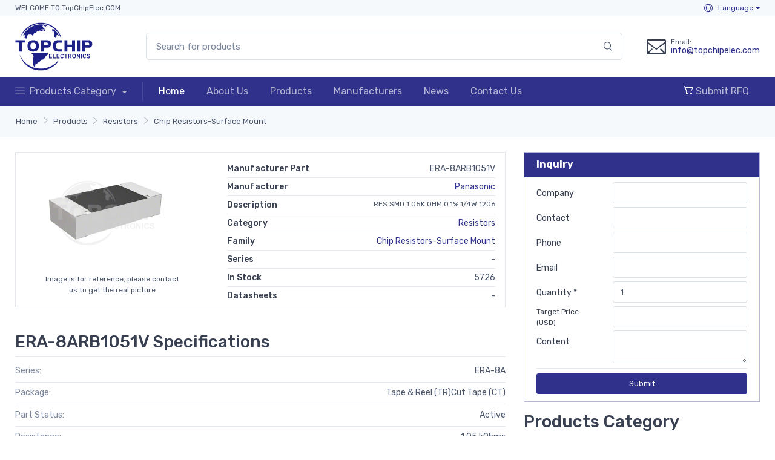

--- FILE ---
content_type: text/html; charset=UTF-8
request_url: https://www.topchipelec.com/chip/00016473/ERA-8ARB1051V.html
body_size: 8796
content:
<!DOCTYPE html>
<html lang="en" class="h-100">
<head>
    <meta charset="UTF-8">
    <meta name="viewport" content="width=device-width, initial-scale=1, shrink-to-fit=no">
        <title>ERA-8ARB1051V In Stock | Panasonic ERA-8ARB1051V |www.topchipelec.com</title>
    <meta name="keywords" content="ERA-8ARB1051V In Stock, Panasonic ERA-8ARB1051V">
<meta name="description" content="ERA-8ARB1051V In Stock, Panasonic ERA-8ARB1051V, RES SMD 1.05K OHM 0.1% 1/4W 1206, Chip Resistors-Surface Mount">
<meta name="csrf-param" content="_csrf">
<meta name="csrf-token" content="H2vsjlHdy5kwgc2YT1l2-U9HCZnNvkwCPhtRQhXAn4ZxEoXhCLCbyELApPcQawbBeWpZr6LUOlMPfDwpU4fO_A==">

<link href="/assets/77fa16f9/css/bootstrap.css" rel="stylesheet">
<link href="/css/style.min.css?v=1617857927" rel="stylesheet"></head>
<body>
<div class="modal fade" id="ChooseLanguage" tabindex="-1" role="dialog">
    <div class="modal-dialog modal-lg modal-dialog-centered">
        <div class="modal-content">
            <div class="modal-header py-2">
                <h4 class="m-0">Choose Your Language</h4>
                <button class="close" type="button" data-dismiss="modal" aria-label="Close"><span aria-hidden="true">&times;</span></button>
            </div>
            <div class="modal-body">
                <ul class="row no-gutters mb-0"><li class="col-6 col-sm-4 col-lg-3"><a href="https://www.topchipelec.com/chip/00016473/ERA-8ARB1051V.html" class="py-1 d-block font-size-sm">English</a></li></ul>            </div>
        </div>
    </div>
</div>
<header class="box-shadow-sm">
    <!-- Topbar-->
    <div class="topbar bg-secondary font-size-xs py-1">
        <div class="container">
            <div class="topbar-text dropdown d-md-none"><a class="topbar-link dropdown-toggle" href="#" data-toggle="dropdown">Useful links</a>
                <ul class="dropdown-menu">
                    <li><a class="dropdown-item" href="/cdn-cgi/l/email-protection#aac3c4ccc5eadec5dac9c2c3dacfc6cfc984c9c5c7"><i class="czi-mail text-muted mr-2"></i><span class="__cf_email__" data-cfemail="adc4c3cbc2edd9c2ddcec5c4ddc8c1c8ce83cec2c0">[email&#160;protected]</span></a></li>
                    <li><a class="dropdown-item" href="/rfq.html"><i class="czi-location text-muted mr-2"></i>Submit RFQ</a></li>
                </ul>
            </div>
            <div class="topbar-text text-nowrap d-none d-md-inline-block">WELCOME TO TopChipElec.COM</div>
            <div class="ml-auto text-nowrap"><!--a class="topbar-link mr-4 d-none d-md-inline-block" href="/rfq.html"><i class="czi-edit"></i>RFQ</a-->
                <div class="topbar-text dropdown disable-autohide"><a class="topbar-link dropdown-toggle" href="#ChooseLanguage" data-toggle="modal"><i class="czi-globe"></i> Language</a></div>
            </div>
        </div>
    </div>
    <!-- Remove "navbar-sticky" class to make navigation bar scrollable with the page.-->
    <div class="navbar-sticky bg-light">
        <div class="navbar navbar-expand-lg navbar-light py-0">
            <div class="container">
                <a class="navbar-brand d-none d-sm-block mr-3 flex-shrink-0" href="/" style="min-width: 7rem;"><img width="128" src="/images/logo.svg?v1" alt="TopChip"/></a>
                <a class="navbar-brand d-sm-none mr-2" href="/" style="min-width: 4.625rem;"><img width="96" src="/images/logo-m.png?v1" alt="TopChip"/></a>
                <form action="/search/index.html" method="post" class="input-group-overlay d-none d-lg-flex mx-4 pl-0 pl-lg-5">
                    <input class="form-control appended-form-control" type="text" name="PartNumber" placeholder="Search for products">
                    <div class="input-group-append-overlay"><button type="submit" class="input-group-text"><i class="czi-search"></i></button></div>
                </form>
                <div class="navbar-toolbar d-flex flex-shrink-0 align-items-center">
                    <button class="navbar-toggler" type="button" data-toggle="collapse" data-target="#navbarCollapse"><span class="navbar-toggler-icon"></span></button>
                    <a class="navbar-tool navbar-stuck-toggler" href="#"><span class="navbar-tool-tooltip">Expand menu</span><div class="navbar-tool-icon-box"><i class="navbar-tool-icon czi-menu"></i></div></a>
                    <div class="navbar-tool ml-3">
                        <div class="media align-items-center d-none d-sm-flex"><i class="czi-mail h2 mb-0 mr-2"></i> <div class="media-body" style="line-height: 1"><p class="font-size-xs mb-0">Email:</p><span class="font-size-sm"><a href="/cdn-cgi/l/email-protection#83eaede5ecc3f7ecf3e0ebeaf3e6efe6e0ade0ecee"><span class="__cf_email__" data-cfemail="543d3a323b14203b24373c3d24313831377a373b39">[email&#160;protected]</span></a></span></div></div>
                        <a class="navbar-tool-icon-box bg-secondary d-sm-none " href="/rfq.html"><i class="navbar-tool-icon czi-cart"></i></a>
                    </div>
                </div>
            </div>
        </div>
        <div class="navbar bg-accent navbar-expand-lg navbar-dark navbar-stuck-menu py-1 border-bottom-0">
            <div class="container">
                <div class="collapse navbar-collapse" id="navbarCollapse">
                    <!-- Search-->
                    <form action="/search/index.html" method="post" class="input-group-overlay d-lg-none my-3">
                        <div class="input-group-prepend-overlay"><span class="input-group-text"><i class="czi-search"></i></span></div>
                        <input class="form-control prepended-form-control" name="PartNumber" type="text" placeholder="Search for products">
                    </form>
                    <ul class="navbar-nav mega-nav pr-lg-2 mr-lg-2">
                        <li class="nav-item dropdown">
                            <a class="nav-link dropdown-toggle pl-0" href="/products.html" data-toggle="dropdown"><i class="czi-menu align-middle mt-n1 mr-2"></i>Products Category                            </a>
                            <ul class="dropdown-menu">
                                                                    <li class="dropdown mega-dropdown">
                                        <a class="dropdown-item dropdown-toggle" href="/chip-category/c-0-2/resistors.html" data-toggle="dropdown"><i class="icon- opacity-60 font-size-lg mt-n1 mr-2"></i>Resistors                                        </a>
                                        <div class="dropdown-menu p-0">
                                            <div class="d-flex flex-wrap flex-md-nowrap px-2">
                                                <div class="mega-dropdown-column py-4 px-3" style="min-width: 32rem;">
                                                    <div class="widget widget-links">
                                                        <ul class="widget-list">
                                                                                                                            <li class="widget-list-item pb-1">
                                                                    <a class="widget-list-link" href="/chip-list/c-0-51/accessories-resistors.html">Accessories</a>
                                                                </li>
                                                                                                                            <li class="widget-list-item pb-1">
                                                                    <a class="widget-list-link" href="/chip-list/c-0-54/resistors-chassis-mount-resistors.html">Resistors-Chassis Mount</a>
                                                                </li>
                                                                                                                            <li class="widget-list-item pb-1">
                                                                    <a class="widget-list-link" href="/chip-list/c-0-52/chip-resistors-surface-mount-resistors.html">Chip Resistors-Surface Mount</a>
                                                                </li>
                                                                                                                            <li class="widget-list-item pb-1">
                                                                    <a class="widget-list-link" href="/chip-list/c-0-50/arrays-networks-resistors-resistors.html">Arrays/Networks Resistors</a>
                                                                </li>
                                                                                                                            <li class="widget-list-item pb-1">
                                                                    <a class="widget-list-link" href="/chip-list/c-0-55/resistors-specialized-resistors.html">Resistors-Specialized</a>
                                                                </li>
                                                                                                                            <li class="widget-list-item pb-1">
                                                                    <a class="widget-list-link" href="/chip-list/c-0-53/resistors-through-hole-resistors.html">Resistors-Through Hole</a>
                                                                </li>
                                                                                                                    </ul>
                                                    </div>
                                                </div>
                                            </div>
                                        </div>
                                    </li>
                                                                    <li class="dropdown mega-dropdown">
                                        <a class="dropdown-item dropdown-toggle" href="/chip-category/c-0-32/integrated-circuits.html" data-toggle="dropdown"><i class="icon- opacity-60 font-size-lg mt-n1 mr-2"></i>Integrated Circuits                                        </a>
                                        <div class="dropdown-menu p-0">
                                            <div class="d-flex flex-wrap flex-md-nowrap px-2">
                                                <div class="mega-dropdown-column py-4 px-3" style="min-width: 32rem;">
                                                    <div class="widget widget-links">
                                                        <ul class="widget-list">
                                                                                                                            <li class="widget-list-item pb-1">
                                                                    <a class="widget-list-link" href="/chip-list/c-0-741/audio-special-purpose-integrated-circuits.html">Audio Special Purpose</a>
                                                                </li>
                                                                                                                            <li class="widget-list-item pb-1">
                                                                    <a class="widget-list-link" href="/chip-list/c-0-763/clock-timing-application-specific-integrated-circuits.html">Clock/Timing - Application Specific</a>
                                                                </li>
                                                                                                                            <li class="widget-list-item pb-1">
                                                                    <a class="widget-list-link" href="/chip-list/c-0-764/clock-timing-clock-buffers-drivers-integrated-circuits.html">Clock/Timing - Clock Buffers, Drivers</a>
                                                                </li>
                                                                                                                            <li class="widget-list-item pb-1">
                                                                    <a class="widget-list-link" href="/chip-list/c-0-728/clock-timing-clock-generators-plls-frequency-synthesizers-integrated-circuits.html">Clock/Timing - Clock Generators, PLLs, Frequency Synthesizers</a>
                                                                </li>
                                                                                                                            <li class="widget-list-item pb-1">
                                                                    <a class="widget-list-link" href="/chip-list/c-0-688/clock-timing-delay-lines-integrated-circuits.html">Clock/Timing - Delay Lines</a>
                                                                </li>
                                                                                                                            <li class="widget-list-item pb-1">
                                                                    <a class="widget-list-link" href="/chip-list/c-0-762/clock-timing-ic-batteries-integrated-circuits.html">Clock/Timing - IC Batteries</a>
                                                                </li>
                                                                                                                            <li class="widget-list-item pb-1">
                                                                    <a class="widget-list-link" href="/chip-list/c-0-689/clock-timing-programmable-timers-and-oscillators-integrated-circuits.html">Clock/Timing - Programmable Timers and Oscillators</a>
                                                                </li>
                                                                                                                            <li class="widget-list-item pb-1">
                                                                    <a class="widget-list-link" href="/chip-list/c-0-690/clock-timing-real-time-clocks-integrated-circuits.html">Clock/Timing - Real Time Clocks</a>
                                                                </li>
                                                                                                                            <li class="widget-list-item pb-1">
                                                                    <a class="widget-list-link" href="/chip-list/c-0-768/data-acquisition-adcs-dacs-special-purpose-integrated-circuits.html">Data Acquisition - ADCs/DACs - Special Purpose</a>
                                                                </li>
                                                                                                                            <li class="widget-list-item pb-1">
                                                                    <a class="widget-list-link" href="/chip-list/c-0-724/data-acquisition-analog-front-end-afe-integrated-circuits.html">Data Acquisition - Analog Front End (AFE)</a>
                                                                </li>
                                                                                                                            <li class="widget-list-item pb-1">
                                                                    <a class="widget-list-link" href="/chip-list/c-0-700/data-acquisition-analog-to-digital-converters-adc-integrated-circuits.html">Data Acquisition - Analog to Digital Converters (ADC)</a>
                                                                </li>
                                                                                                                    </ul>
                                                    </div>
                                                </div>
                                            </div>
                                        </div>
                                    </li>
                                                                    <li class="dropdown mega-dropdown">
                                        <a class="dropdown-item dropdown-toggle" href="/chip-category/c-0-9/circuit-protection-devices.html" data-toggle="dropdown"><i class="icon- opacity-60 font-size-lg mt-n1 mr-2"></i>Circuit Protection Devices                                        </a>
                                        <div class="dropdown-menu p-0">
                                            <div class="d-flex flex-wrap flex-md-nowrap px-2">
                                                <div class="mega-dropdown-column py-4 px-3" style="min-width: 32rem;">
                                                    <div class="widget widget-links">
                                                        <ul class="widget-list">
                                                                                                                            <li class="widget-list-item pb-1">
                                                                    <a class="widget-list-link" href="/chip-list/c-0-145/accessories-circuit-protection-devices.html">Accessories</a>
                                                                </li>
                                                                                                                            <li class="widget-list-item pb-1">
                                                                    <a class="widget-list-link" href="/chip-list/c-0-143/circuit-breakers-circuit-protection-devices.html">Circuit Breakers</a>
                                                                </li>
                                                                                                                            <li class="widget-list-item pb-1">
                                                                    <a class="widget-list-link" href="/chip-list/c-0-155/electrical-specialty-fuses-circuit-protection-devices.html">Electrical, Specialty Fuses</a>
                                                                </li>
                                                                                                                            <li class="widget-list-item pb-1">
                                                                    <a class="widget-list-link" href="/chip-list/c-0-140/fuseholders-circuit-protection-devices.html">Fuseholders</a>
                                                                </li>
                                                                                                                            <li class="widget-list-item pb-1">
                                                                    <a class="widget-list-link" href="/chip-list/c-0-139/fuses-circuit-protection-devices.html">Fuses</a>
                                                                </li>
                                                                                                                            <li class="widget-list-item pb-1">
                                                                    <a class="widget-list-link" href="/chip-list/c-0-142/gas-discharge-tube-arresters-gdt-circuit-protection-devices.html">Gas Discharge Tube Arresters (GDT)</a>
                                                                </li>
                                                                                                                            <li class="widget-list-item pb-1">
                                                                    <a class="widget-list-link" href="/chip-list/c-0-148/ground-fault-circuit-interrupter-gfci-circuit-protection-devices.html">Ground Fault Circuit Interrupter (GFCI)</a>
                                                                </li>
                                                                                                                            <li class="widget-list-item pb-1">
                                                                    <a class="widget-list-link" href="/chip-list/c-0-151/inrush-current-limiters-icl-circuit-protection-devices.html">Inrush Current Limiters (ICL)</a>
                                                                </li>
                                                                                                                            <li class="widget-list-item pb-1">
                                                                    <a class="widget-list-link" href="/chip-list/c-0-154/lighting-protection-circuit-protection-devices.html">Lighting Protection</a>
                                                                </li>
                                                                                                                            <li class="widget-list-item pb-1">
                                                                    <a class="widget-list-link" href="/chip-list/c-0-150/ptc-resettable-fuses-circuit-protection-devices.html">PTC Resettable Fuses</a>
                                                                </li>
                                                                                                                            <li class="widget-list-item pb-1">
                                                                    <a class="widget-list-link" href="/chip-list/c-0-152/surge-suppression-ics-circuit-protection-devices.html">Surge Suppression ICs</a>
                                                                </li>
                                                                                                                    </ul>
                                                    </div>
                                                </div>
                                            </div>
                                        </div>
                                    </li>
                                                                    <li class="dropdown mega-dropdown">
                                        <a class="dropdown-item dropdown-toggle" href="/chip-category/c-0-3/capacitors.html" data-toggle="dropdown"><i class="icon- opacity-60 font-size-lg mt-n1 mr-2"></i>Capacitors                                        </a>
                                        <div class="dropdown-menu p-0">
                                            <div class="d-flex flex-wrap flex-md-nowrap px-2">
                                                <div class="mega-dropdown-column py-4 px-3" style="min-width: 32rem;">
                                                    <div class="widget widget-links">
                                                        <ul class="widget-list">
                                                                                                                            <li class="widget-list-item pb-1">
                                                                    <a class="widget-list-link" href="/chip-list/c-0-63/accessories-capacitors.html">Accessories</a>
                                                                </li>
                                                                                                                            <li class="widget-list-item pb-1">
                                                                    <a class="widget-list-link" href="/chip-list/c-0-69/aluminum-polymer-capacitors-capacitors.html">Aluminum - Polymer Capacitors</a>
                                                                </li>
                                                                                                                            <li class="widget-list-item pb-1">
                                                                    <a class="widget-list-link" href="/chip-list/c-0-58/aluminum-electrolytic-capacitors-capacitors.html">Aluminum Electrolytic Capacitors</a>
                                                                </li>
                                                                                                                            <li class="widget-list-item pb-1">
                                                                    <a class="widget-list-link" href="/chip-list/c-0-57/capacitor-networks-arrays-capacitors.html">Capacitor Networks, Arrays</a>
                                                                </li>
                                                                                                                            <li class="widget-list-item pb-1">
                                                                    <a class="widget-list-link" href="/chip-list/c-0-60/ceramic-capacitors-capacitors.html">Ceramic Capacitors</a>
                                                                </li>
                                                                                                                            <li class="widget-list-item pb-1">
                                                                    <a class="widget-list-link" href="/chip-list/c-0-61/electric-double-layer-capacitors-edlc-supercapacitors-capacitors.html">Electric Double Layer Capacitors (EDLC), Supercapacitors</a>
                                                                </li>
                                                                                                                            <li class="widget-list-item pb-1">
                                                                    <a class="widget-list-link" href="/chip-list/c-0-62/film-capacitors-capacitors.html">Film Capacitors</a>
                                                                </li>
                                                                                                                            <li class="widget-list-item pb-1">
                                                                    <a class="widget-list-link" href="/chip-list/c-0-64/mica-and-ptfe-capacitors-capacitors.html">Mica and PTFE Capacitors</a>
                                                                </li>
                                                                                                                            <li class="widget-list-item pb-1">
                                                                    <a class="widget-list-link" href="/chip-list/c-0-67/niobium-oxide-capacitors-capacitors.html">Niobium Oxide Capacitors</a>
                                                                </li>
                                                                                                                            <li class="widget-list-item pb-1">
                                                                    <a class="widget-list-link" href="/chip-list/c-0-68/silicon-capacitors-capacitors.html">Silicon Capacitors</a>
                                                                </li>
                                                                                                                            <li class="widget-list-item pb-1">
                                                                    <a class="widget-list-link" href="/chip-list/c-0-70/tantalum-polymer-capacitors-capacitors.html">Tantalum - Polymer Capacitors</a>
                                                                </li>
                                                                                                                    </ul>
                                                    </div>
                                                </div>
                                            </div>
                                        </div>
                                    </li>
                                                                    <li class="dropdown mega-dropdown">
                                        <a class="dropdown-item dropdown-toggle" href="/chip-category/c-0-11/transformers.html" data-toggle="dropdown"><i class="icon- opacity-60 font-size-lg mt-n1 mr-2"></i>Transformers                                        </a>
                                        <div class="dropdown-menu p-0">
                                            <div class="d-flex flex-wrap flex-md-nowrap px-2">
                                                <div class="mega-dropdown-column py-4 px-3" style="min-width: 32rem;">
                                                    <div class="widget widget-links">
                                                        <ul class="widget-list">
                                                                                                                            <li class="widget-list-item pb-1">
                                                                    <a class="widget-list-link" href="/chip-list/c-0-161/accessories-transformers.html">Accessories</a>
                                                                </li>
                                                                                                                            <li class="widget-list-item pb-1">
                                                                    <a class="widget-list-link" href="/chip-list/c-0-162/audio-transformers-transformers.html">Audio Transformers</a>
                                                                </li>
                                                                                                                            <li class="widget-list-item pb-1">
                                                                    <a class="widget-list-link" href="/chip-list/c-0-163/current-sense-transformers-transformers.html">Current Sense Transformers</a>
                                                                </li>
                                                                                                                            <li class="widget-list-item pb-1">
                                                                    <a class="widget-list-link" href="/chip-list/c-0-167/isolation-transformers-and-autotransformers-step-up-step-down-transformers.html">Isolation Transformers and Autotransformers, Step Up, Step Down</a>
                                                                </li>
                                                                                                                            <li class="widget-list-item pb-1">
                                                                    <a class="widget-list-link" href="/chip-list/c-0-164/power-transformers-transformers.html">Power Transformers</a>
                                                                </li>
                                                                                                                            <li class="widget-list-item pb-1">
                                                                    <a class="widget-list-link" href="/chip-list/c-0-166/pulse-transformers-transformers.html">Pulse Transformers</a>
                                                                </li>
                                                                                                                            <li class="widget-list-item pb-1">
                                                                    <a class="widget-list-link" href="/chip-list/c-0-165/specialty-transformers-transformers.html">Specialty Transformers</a>
                                                                </li>
                                                                                                                            <li class="widget-list-item pb-1">
                                                                    <a class="widget-list-link" href="/chip-list/c-0-168/switching-converter-smps-transformers-transformers.html">Switching Converter, SMPS Transformers</a>
                                                                </li>
                                                                                                                    </ul>
                                                    </div>
                                                </div>
                                            </div>
                                        </div>
                                    </li>
                                                                    <li class="dropdown mega-dropdown">
                                        <a class="dropdown-item dropdown-toggle" href="/chip-category/c-0-15/switches.html" data-toggle="dropdown"><i class="icon- opacity-60 font-size-lg mt-n1 mr-2"></i>Switches                                        </a>
                                        <div class="dropdown-menu p-0">
                                            <div class="d-flex flex-wrap flex-md-nowrap px-2">
                                                <div class="mega-dropdown-column py-4 px-3" style="min-width: 32rem;">
                                                    <div class="widget widget-links">
                                                        <ul class="widget-list">
                                                                                                                            <li class="widget-list-item pb-1">
                                                                    <a class="widget-list-link" href="/chip-list/c-0-215/accessories-boots-seals-switches.html">Accessories - Boots, Seals</a>
                                                                </li>
                                                                                                                            <li class="widget-list-item pb-1">
                                                                    <a class="widget-list-link" href="/chip-list/c-0-210/accessories-caps-switches.html">Accessories - Caps</a>
                                                                </li>
                                                                                                                            <li class="widget-list-item pb-1">
                                                                    <a class="widget-list-link" href="/chip-list/c-0-192/accessories-switches.html">Accessories</a>
                                                                </li>
                                                                                                                            <li class="widget-list-item pb-1">
                                                                    <a class="widget-list-link" href="/chip-list/c-0-968/cable-pull-switches-switches.html">Cable Pull Switches</a>
                                                                </li>
                                                                                                                            <li class="widget-list-item pb-1">
                                                                    <a class="widget-list-link" href="/chip-list/c-0-206/configurable-switch-components-body-switches.html">Configurable Switch Components - Body</a>
                                                                </li>
                                                                                                                            <li class="widget-list-item pb-1">
                                                                    <a class="widget-list-link" href="/chip-list/c-0-207/configurable-switch-components-contact-block-switches.html">Configurable Switch Components - Contact Block</a>
                                                                </li>
                                                                                                                            <li class="widget-list-item pb-1">
                                                                    <a class="widget-list-link" href="/chip-list/c-0-208/configurable-switch-components-illumination-source-switches.html">Configurable Switch Components - Illumination Source</a>
                                                                </li>
                                                                                                                            <li class="widget-list-item pb-1">
                                                                    <a class="widget-list-link" href="/chip-list/c-0-209/configurable-switch-components-lens-switches.html">Configurable Switch Components - Lens</a>
                                                                </li>
                                                                                                                            <li class="widget-list-item pb-1">
                                                                    <a class="widget-list-link" href="/chip-list/c-0-194/dip-switches-switches.html">DIP Switches</a>
                                                                </li>
                                                                                                                            <li class="widget-list-item pb-1">
                                                                    <a class="widget-list-link" href="/chip-list/c-0-153/disconnect-switch-components-switches.html">Disconnect Switch Components</a>
                                                                </li>
                                                                                                                            <li class="widget-list-item pb-1">
                                                                    <a class="widget-list-link" href="/chip-list/c-0-196/keylock-switches-switches.html">Keylock Switches</a>
                                                                </li>
                                                                                                                    </ul>
                                                    </div>
                                                </div>
                                            </div>
                                        </div>
                                    </li>
                                                                    <li class="dropdown mega-dropdown">
                                        <a class="dropdown-item dropdown-toggle" href="/chip-category/c-0-25/sensors-transducers.html" data-toggle="dropdown"><i class="icon- opacity-60 font-size-lg mt-n1 mr-2"></i>Sensors, Transducers                                        </a>
                                        <div class="dropdown-menu p-0">
                                            <div class="d-flex flex-wrap flex-md-nowrap px-2">
                                                <div class="mega-dropdown-column py-4 px-3" style="min-width: 32rem;">
                                                    <div class="widget widget-links">
                                                        <ul class="widget-list">
                                                                                                                            <li class="widget-list-item pb-1">
                                                                    <a class="widget-list-link" href="/chip-list/c-0-510/accessories-sensors-transducers.html">Accessories</a>
                                                                </li>
                                                                                                                            <li class="widget-list-item pb-1">
                                                                    <a class="widget-list-link" href="/chip-list/c-0-557/amplifiers-sensors-transducers.html">Amplifiers</a>
                                                                </li>
                                                                                                                            <li class="widget-list-item pb-1">
                                                                    <a class="widget-list-link" href="/chip-list/c-0-1003/camera-modules-sensors-transducers.html">Camera Modules</a>
                                                                </li>
                                                                                                                            <li class="widget-list-item pb-1">
                                                                    <a class="widget-list-link" href="/chip-list/c-0-539/color-sensors-sensors-transducers.html">Color Sensors</a>
                                                                </li>
                                                                                                                            <li class="widget-list-item pb-1">
                                                                    <a class="widget-list-link" href="/chip-list/c-0-525/current-sensors-sensors-transducers.html">Current Sensors</a>
                                                                </li>
                                                                                                                            <li class="widget-list-item pb-1">
                                                                    <a class="widget-list-link" href="/chip-list/c-0-507/encoders-sensors-transducers.html">Encoders</a>
                                                                </li>
                                                                                                                            <li class="widget-list-item pb-1">
                                                                    <a class="widget-list-link" href="/chip-list/c-0-521/float-level-sensors-sensors-transducers.html">Float, Level Sensors</a>
                                                                </li>
                                                                                                                            <li class="widget-list-item pb-1">
                                                                    <a class="widget-list-link" href="/chip-list/c-0-520/flow-sensors-sensors-transducers.html">Flow Sensors</a>
                                                                </li>
                                                                                                                            <li class="widget-list-item pb-1">
                                                                    <a class="widget-list-link" href="/chip-list/c-0-531/force-sensors-sensors-transducers.html">Force Sensors</a>
                                                                </li>
                                                                                                                            <li class="widget-list-item pb-1">
                                                                    <a class="widget-list-link" href="/chip-list/c-0-530/gas-sensors-sensors-transducers.html">Gas Sensors</a>
                                                                </li>
                                                                                                                            <li class="widget-list-item pb-1">
                                                                    <a class="widget-list-link" href="/chip-list/c-0-529/humidity-moisture-sensors-sensors-transducers.html">Humidity, Moisture Sensors</a>
                                                                </li>
                                                                                                                    </ul>
                                                    </div>
                                                </div>
                                            </div>
                                        </div>
                                    </li>
                                                            </ul>
                        </li>
                    </ul>
                    <!-- Primary menu-->
                    <ul class="navbar-nav">
                        <li class="nav-item active"><a class="nav-link" href="/">Home</a></li>
                        <li class="nav-item"><a class="nav-link" href="/about-us.html">About Us</a></li>
                        <li class="nav-item"><a class="nav-link" href="/products.html">Products</a></li>
                        <li class="nav-item"><a class="nav-link" href="/manufacturers.html">Manufacturers</a></li>
                        <li class="nav-item"><a class="nav-link" href="/news.html">News</a></li>
                        <li class="nav-item"><a class="nav-link" href="/contact-us.html">Contact Us</a></li>
                    </ul>
                    <ul class="navbar-nav ml-auto">
                        <li class="nav-item"><a class="nav-link" href="/rfq.html"><i class="czi-cart text-white"></i> Submit RFQ</a></li>
                    </ul>
                </div>
            </div>
        </div>
    </div>
</header><style>.table tr>td{ vertical-align: middle;}.product-info dl>dd { margin-bottom: 0;}.gallery-item>img{max-width: 200px;}</style>
<div class="py-3 border-bottom bg-secondary">
<nav aria-label="breadcrumb"><ol id="w0" class="breadcrumb container px-3 rounded-0 breadcrumb"><li class='breadcrumb-item'><a href="/">Home</a></li>
<li class='breadcrumb-item'><a href="/products.html">Products</a></li>
<li class='breadcrumb-item'><a href="/chip-category/c-0-2/resistors.html">Resistors</a></li>
<li class='breadcrumb-item'><a href="/chip-list/c-0-52/chip-resistors-surface-mount-resistors.html">Chip Resistors-Surface Mount</a></li>
</ol></nav></div>
<div class="container py-4">
    <div class="product-info">
        <div class="row">
            <div class="col-12 col-md-8">
                <div class="border rounded-0 mb-3">
                    <div class="row">
                        <div class="col-12 col-md-5">
                            <!-- Image gallery -->
                            <div class="px-5 pb-3">
                                <a href="https://img.topchipelec.com/ERA-8ARB1051V-849119.jpg" target="_blank" class="rounded-lg">
                                    <img width="200" height="200" class="mx-auto" src="https://img.topchipelec.com/ERA-8ARB1051V-849119.jpg" alt="ERA-8ARB1051V">
                                </a>
                                <p class="mb-0 font-size-xs text-center">Image is for reference, please contact us to get the real picture</p>
                            </div>
                        </div>
                        <div class="col-12 col-md-7">
                            <div class="pr-3 pt-3 font-size-sm">
                                <dl class="d-flex justify-content-between border-bottom mb-1">
                                    <dt>Manufacturer Part</dt>
                                    <dd class="font-size-sm">ERA-8ARB1051V</dd>
                                </dl>
                                <dl class="d-flex justify-content-between border-bottom mb-1">
                                    <dt>Manufacturer</dt>
                                    <dd class="font-size-sm"><a href="/manufacturer/panasonic.html">Panasonic</a></dd>
                                </dl>
                                <dl class="d-flex justify-content-between border-bottom mb-1">
                                    <dt>Description</dt>
                                    <dd class="font-size-xs text-right">RES SMD 1.05K OHM 0.1% 1/4W 1206</dd>
                                </dl>
                                <dl class="d-flex justify-content-between border-bottom mb-1">
                                    <dt>Category</dt>
                                    <dd class="font-size-sm"><a href="/chip-category/c-0-2/resistors.html">Resistors</a></dd>
                                </dl>
                                <dl class="d-flex justify-content-between border-bottom mb-1">
                                    <dt>Family</dt>
                                    <dd class="font-size-sm"><a href="/chip-list/c-0-52/chip-resistors-surface-mount-resistors.html">Chip Resistors-Surface Mount</a></dd>
                                </dl>
                                <dl class="d-flex justify-content-between border-bottom mb-1">
                                    <dt>Series</dt>
                                    <dd class="font-size-sm">-</dd>
                                </dl>
                                <dl class="d-flex justify-content-between border-bottom mb-1">
                                    <dt>In Stock</dt>
                                    <dd class="font-size-sm">5726</dd>
                                </dl>
                                <dl class="d-flex justify-content-between mb-1">
                                    <dt>Datasheets</dt>
                                    <dd class="font-size-sm">-</dd>
                                </dl>
                            </div>
                        </div>
                    </div>
                </div>
                <div class="pro-item pt-4">
                    <h3 class="border-bottom pb-2">ERA-8ARB1051V  Specifications</h3>
                    <ul class="list-unstyled font-size-sm pb-2">
                        <li class="d-flex justify-content-between pb-2 border-bottom"><span class="text-muted">Series:</span><span>ERA-8A</span></li><li class="d-flex justify-content-between pb-2 border-bottom"><span class="text-muted">Package:</span><span>Tape & Reel (TR)Cut Tape (CT)</span></li><li class="d-flex justify-content-between pb-2 border-bottom"><span class="text-muted">Part Status:</span><span>Active</span></li><li class="d-flex justify-content-between pb-2 border-bottom"><span class="text-muted">Resistance:</span><span>1.05 kOhms</span></li><li class="d-flex justify-content-between pb-2 border-bottom"><span class="text-muted">Tolerance:</span><span>±0.1%</span></li><li class="d-flex justify-content-between pb-2 border-bottom"><span class="text-muted">Power (Watts):</span><span>0.25W, 1/4W</span></li><li class="d-flex justify-content-between pb-2 border-bottom"><span class="text-muted">Composition:</span><span>Thin Film</span></li><li class="d-flex justify-content-between pb-2 border-bottom"><span class="text-muted">Features:</span><span>Automotive AEC-Q200</span></li><li class="d-flex justify-content-between pb-2 border-bottom"><span class="text-muted">Temperature Coefficient:</span><span>±10ppm/°C</span></li><li class="d-flex justify-content-between pb-2 border-bottom"><span class="text-muted">Operating Temperature:</span><span>-55°C ~ 155°C</span></li><li class="d-flex justify-content-between pb-2 border-bottom"><span class="text-muted">Package / Case:</span><span>1206 (3216 Metric)</span></li><li class="d-flex justify-content-between pb-2 border-bottom"><span class="text-muted">Supplier Device Package:</span><span>1206</span></li><li class="d-flex justify-content-between pb-2 border-bottom"><span class="text-muted">Ratings:</span><span>AEC-Q200</span></li><li class="d-flex justify-content-between pb-2 border-bottom"><span class="text-muted">Size / Dimension:</span><span>0.126" L x 0.063" W (3.20mm x 1.60mm)</span></li><li class="d-flex justify-content-between pb-2 border-bottom"><span class="text-muted">Height - Seated (Max):</span><span>0.028" (0.70mm)</span></li><li class="d-flex justify-content-between pb-2 border-bottom"><span class="text-muted">Number of Terminations:</span><span>2</span></li><li class="d-flex justify-content-between pb-2 border-bottom"><span class="text-muted">Failure Rate:</span><span>-</span></li>                    </ul>
                </div>
                <div class="products-list pt-2">
                    <h3>Recommended For You</h3>
                    <div class="table-responsive">
                        <table class="table table-hover border-bottom table-sm">
                            <tr class="thead-dark">
                                <th width="80">Image</th>
                                <th>Part Number</th>
                                <th>Stock/Unit Price</th>
                                <th width="100" class="text-center">Buy</th>
                            </tr>
                                                            <tr>
                                    <td><a class="mx-auto" href="/chip/00003355/RQ73C2B1K3BTD.html"><img src="https://img.topchipelec.com/thumb/RQ73C2B1K3BTD-872836.jpg" width="50" class="img-thumbnail rounded-0" alt="RQ73C2B1K3BTD"></a></td>
                                    <td><h3 class="font-size-base mb-1"><a href="/chip/00003355/RQ73C2B1K3BTD.html">RQ73C2B1K3BTD</a></h3><p class="d-block font-size-xs pb-0">RES 1.3 KOHMS 0.1% 0.4W 1206</p></td>
                                    <td><p class="mb-0 font-size-sm"><b>In Stock:</b> <span class="number">9,940</span></p></td>
                                    <td><div class="form-group d-flex align-items-center justify-content-center mb-0"><input type="number" class="form-control form-control-sm mr-3 AddCartNumber" placeholder="Quantity" style="width: 6rem;"/><button class="btn btn-primary btn-sm font-size-xs BtnAddCart" type="button" data-pro-id="3355"><i class="czi-add font-size-md mr-2"></i>BOM</button></div></td>
                                </tr>
                                                            <tr>
                                    <td><a class="mx-auto" href="/chip/00003377/RCS12062R70FKEA.html"><img src="https://img.topchipelec.com/thumb/RCS12062R70FKEA-879202.jpg" width="50" class="img-thumbnail rounded-0" alt="RCS12062R70FKEA"></a></td>
                                    <td><h3 class="font-size-base mb-1"><a href="/chip/00003377/RCS12062R70FKEA.html">RCS12062R70FKEA</a></h3><p class="d-block font-size-xs pb-0">RCS1206 100 2R7 1% ET1 E3</p></td>
                                    <td><p class="mb-0 font-size-sm"><b>In Stock:</b> <span class="number">9,658</span></p></td>
                                    <td><div class="form-group d-flex align-items-center justify-content-center mb-0"><input type="number" class="form-control form-control-sm mr-3 AddCartNumber" placeholder="Quantity" style="width: 6rem;"/><button class="btn btn-primary btn-sm font-size-xs BtnAddCart" type="button" data-pro-id="3377"><i class="czi-add font-size-md mr-2"></i>BOM</button></div></td>
                                </tr>
                                                            <tr>
                                    <td><a class="mx-auto" href="/chip/00003500/RT0805BRD0712K4L.html"><img src="https://img.topchipelec.com/thumb/RT0805BRD0712K4L-880162.jpg" width="50" class="img-thumbnail rounded-0" alt="RT0805BRD0712K4L"></a></td>
                                    <td><h3 class="font-size-base mb-1"><a href="/chip/00003500/RT0805BRD0712K4L.html">RT0805BRD0712K4L</a></h3><p class="d-block font-size-xs pb-0">RES SMD 12.4K OHM 0.1% 1/8W 0805</p></td>
                                    <td><p class="mb-0 font-size-sm"><b>In Stock:</b> <span class="number">22,279</span></p></td>
                                    <td><div class="form-group d-flex align-items-center justify-content-center mb-0"><input type="number" class="form-control form-control-sm mr-3 AddCartNumber" placeholder="Quantity" style="width: 6rem;"/><button class="btn btn-primary btn-sm font-size-xs BtnAddCart" type="button" data-pro-id="3500"><i class="czi-add font-size-md mr-2"></i>BOM</button></div></td>
                                </tr>
                                                            <tr>
                                    <td><a class="mx-auto" href="/chip/00003545/CRCW2010150RFKEF.html"><img src="https://img.topchipelec.com/thumb/CRCW2010150RFKEF-879043.jpg" width="50" class="img-thumbnail rounded-0" alt="CRCW2010150RFKEF"></a></td>
                                    <td><h3 class="font-size-base mb-1"><a href="/chip/00003545/CRCW2010150RFKEF.html">CRCW2010150RFKEF</a></h3><p class="d-block font-size-xs pb-0">RES SMD 150 OHM 1% 3/4W 2010</p></td>
                                    <td><p class="mb-0 font-size-sm"><b>In Stock:</b> <span class="number">14,788</span></p></td>
                                    <td><div class="form-group d-flex align-items-center justify-content-center mb-0"><input type="number" class="form-control form-control-sm mr-3 AddCartNumber" placeholder="Quantity" style="width: 6rem;"/><button class="btn btn-primary btn-sm font-size-xs BtnAddCart" type="button" data-pro-id="3545"><i class="czi-add font-size-md mr-2"></i>BOM</button></div></td>
                                </tr>
                                                            <tr>
                                    <td><a class="mx-auto" href="/chip/00003603/ERJ-14NF1243U.html"><img src="https://img.topchipelec.com/thumb/ERJ-14NF1243U-849129.jpg" width="50" class="img-thumbnail rounded-0" alt="ERJ-14NF1243U"></a></td>
                                    <td><h3 class="font-size-base mb-1"><a href="/chip/00003603/ERJ-14NF1243U.html">ERJ-14NF1243U</a></h3><p class="d-block font-size-xs pb-0">RES SMD 124K OHM 1% 1/2W 1210</p></td>
                                    <td><p class="mb-0 font-size-sm"><b>In Stock:</b> <span class="number">13,558</span></p></td>
                                    <td><div class="form-group d-flex align-items-center justify-content-center mb-0"><input type="number" class="form-control form-control-sm mr-3 AddCartNumber" placeholder="Quantity" style="width: 6rem;"/><button class="btn btn-primary btn-sm font-size-xs BtnAddCart" type="button" data-pro-id="3603"><i class="czi-add font-size-md mr-2"></i>BOM</button></div></td>
                                </tr>
                                                            <tr>
                                    <td><a class="mx-auto" href="/chip/00003666/ERA-1ARC5490C.html"><img src="https://img.topchipelec.com/thumb/ERA-1ARC5490C-623075.jpg" width="50" class="img-thumbnail rounded-0" alt="ERA-1ARC5490C"></a></td>
                                    <td><h3 class="font-size-base mb-1"><a href="/chip/00003666/ERA-1ARC5490C.html">ERA-1ARC5490C</a></h3><p class="d-block font-size-xs pb-0">RES SMD 549 OHM 0.25% 1/20W 0201</p></td>
                                    <td><p class="mb-0 font-size-sm"><b>In Stock:</b> <span class="number">900</span></p></td>
                                    <td><div class="form-group d-flex align-items-center justify-content-center mb-0"><input type="number" class="form-control form-control-sm mr-3 AddCartNumber" placeholder="Quantity" style="width: 6rem;"/><button class="btn btn-primary btn-sm font-size-xs BtnAddCart" type="button" data-pro-id="3666"><i class="czi-add font-size-md mr-2"></i>BOM</button></div></td>
                                </tr>
                                                            <tr>
                                    <td><a class="mx-auto" href="/chip/00003793/SR1-0805-462.html"><img src="/images/pages/thumb-product-image.jpg?v1" width="50" class="img-thumbnail rounded-0" alt="SR1-0805-462"></a></td>
                                    <td><h3 class="font-size-base mb-1"><a href="/chip/00003793/SR1-0805-462.html">SR1-0805-462</a></h3><p class="d-block font-size-xs pb-0">RES 620K OHM 5% 1/8W 0805</p></td>
                                    <td><p class="mb-0 font-size-sm"><b>In Stock:</b> <span class="number">1,809</span></p></td>
                                    <td><div class="form-group d-flex align-items-center justify-content-center mb-0"><input type="number" class="form-control form-control-sm mr-3 AddCartNumber" placeholder="Quantity" style="width: 6rem;"/><button class="btn btn-primary btn-sm font-size-xs BtnAddCart" type="button" data-pro-id="3793"><i class="czi-add font-size-md mr-2"></i>BOM</button></div></td>
                                </tr>
                                                            <tr>
                                    <td><a class="mx-auto" href="/chip/00003806/TNPW080520K0BYEN.html"><img src="https://img.topchipelec.com/thumb/TNPW080520K0BYEN-879181.jpg" width="50" class="img-thumbnail rounded-0" alt="TNPW080520K0BYEN"></a></td>
                                    <td><h3 class="font-size-base mb-1"><a href="/chip/00003806/TNPW080520K0BYEN.html">TNPW080520K0BYEN</a></h3><p class="d-block font-size-xs pb-0">RES 20K OHM 0.1% 1/5W 0805</p></td>
                                    <td><p class="mb-0 font-size-sm"><b>In Stock:</b> <span class="number">1,687</span></p></td>
                                    <td><div class="form-group d-flex align-items-center justify-content-center mb-0"><input type="number" class="form-control form-control-sm mr-3 AddCartNumber" placeholder="Quantity" style="width: 6rem;"/><button class="btn btn-primary btn-sm font-size-xs BtnAddCart" type="button" data-pro-id="3806"><i class="czi-add font-size-md mr-2"></i>BOM</button></div></td>
                                </tr>
                                                            <tr>
                                    <td><a class="mx-auto" href="/chip/00003808/ERJ-UP3J223V.html"><img src="https://img.topchipelec.com/thumb/ERJ-UP3J223V-623083.jpg" width="50" class="img-thumbnail rounded-0" alt="ERJ-UP3J223V"></a></td>
                                    <td><h3 class="font-size-base mb-1"><a href="/chip/00003808/ERJ-UP3J223V.html">ERJ-UP3J223V</a></h3><p class="d-block font-size-xs pb-0">RES 22K OHM 5% 1/4W 0603</p></td>
                                    <td><p class="mb-0 font-size-sm"><b>In Stock:</b> <span class="number">4,971</span></p></td>
                                    <td><div class="form-group d-flex align-items-center justify-content-center mb-0"><input type="number" class="form-control form-control-sm mr-3 AddCartNumber" placeholder="Quantity" style="width: 6rem;"/><button class="btn btn-primary btn-sm font-size-xs BtnAddCart" type="button" data-pro-id="3808"><i class="czi-add font-size-md mr-2"></i>BOM</button></div></td>
                                </tr>
                                                            <tr>
                                    <td><a class="mx-auto" href="/chip/00003814/RC0201FR-07499KL.html"><img src="https://img.topchipelec.com/thumb/RC0201FR-07499KL-883416.jpg" width="50" class="img-thumbnail rounded-0" alt="RC0201FR-07499KL"></a></td>
                                    <td><h3 class="font-size-base mb-1"><a href="/chip/00003814/RC0201FR-07499KL.html">RC0201FR-07499KL</a></h3><p class="d-block font-size-xs pb-0">RES SMD 499K OHM 1% 1/20W 0201</p></td>
                                    <td><p class="mb-0 font-size-sm"><b>In Stock:</b> <span class="number">305,593</span></p></td>
                                    <td><div class="form-group d-flex align-items-center justify-content-center mb-0"><input type="number" class="form-control form-control-sm mr-3 AddCartNumber" placeholder="Quantity" style="width: 6rem;"/><button class="btn btn-primary btn-sm font-size-xs BtnAddCart" type="button" data-pro-id="3814"><i class="czi-add font-size-md mr-2"></i>BOM</button></div></td>
                                </tr>
                                                    </table>
                    </div>
                </div>
            </div>
            <div class="col-12 col-md-4">
                <div class="card rounded-0 border-primary mb-3">
                    <div class="card-header font-weight-bold py-2 bg-primary text-white rounded-0">Inquiry</div>
                    <div class="card-body py-2">
                        <form id="snsiicart" class="form-group mb-1" action="/chip/00016473/ERA-8ARB1051V.html" method="post">
<input type="hidden" name="_csrf" value="H2vsjlHdy5kwgc2YT1l2-U9HCZnNvkwCPhtRQhXAn4ZxEoXhCLCbyELApPcQawbBeWpZr6LUOlMPfDwpU4fO_A==">                        <div class="form">
                            <div class="form-group row mb-1 field-snsiicart-company">
<label class="col-12 col-sm-4 col-form-label py-2" for="snsiicart-company">Company</label><div class="col-12 col-sm-8"><input type="text" id="snsiicart-company" class="form-control form-control-sm" name="SnSiiCart[Company]" maxlength="50"></div>
</div><div class="form-group row mb-1 field-snsiicart-contact required">
<label class="col-12 col-sm-4 col-form-label py-2" for="snsiicart-contact">Contact</label><div class="col-12 col-sm-8"><input type="text" id="snsiicart-contact" class="form-control form-control-sm" name="SnSiiCart[Contact]" maxlength="50" aria-required="true"></div>
</div><div class="form-group row mb-1 field-snsiicart-phone required">
<label class="col-12 col-sm-4 col-form-label py-2" for="snsiicart-phone">Phone</label><div class="col-12 col-sm-8"><input type="text" id="snsiicart-phone" class="form-control form-control-sm" name="SnSiiCart[Phone]" maxlength="20" aria-required="true"></div>
</div><div class="form-group row mb-1 field-snsiicart-email required">
<label class="col-12 col-sm-4 col-form-label py-2" for="snsiicart-email">Email</label><div class="col-12 col-sm-8"><input type="text" id="snsiicart-email" class="form-control form-control-sm" name="SnSiiCart[Email]" maxlength="50" aria-required="true"></div>
</div><div class="form-group row mb-1 row mb-1 field-snsiicart-quantity"><label class="col-12 col-sm-4 col-form-label py-2" for="snsiicart-quantity">Quantity *</label><div class="col-12 col-sm-8"><input type="number" id="snsiicart-quantity" value="1" class="form-control form-control-sm" name="Quantity[]" maxlength="8" required aria-invalid="false"></div></div><div class="form-group row mb-1 row mb-1 field-snsiicart-UnitPrice"><label class="col-12 col-sm-4 col-form-label font-size-xs py-0" for="snsiicart-UnitPrice">Target Price (USD)</label><div class="col-12 col-sm-8"><input type="number" id="snsiicart-UnitPrice" class="form-control form-control-sm" name="UnitPrice[]" maxlength="8" aria-invalid="false"></div></div><div class="form-group row mb-1 field-snsiicart-content">
<label class="col-12 col-sm-4 col-form-label py-2" for="snsiicart-content">Content</label><div class="col-12 col-sm-8"><textarea id="snsiicart-content" class="form-control form-control-sm" name="SnSiiCart[Content]" rows="2"></textarea></div>
</div><input name="PartNumber[]" type="hidden" value="ERA-8ARB1051V" class="form-control form-control-sm"><input name="Manufacturer[]" type="hidden" value="Panasonic" class="form-control form-control-sm"><input name="Description[]" type="hidden" value="RES SMD 1.05K OHM 0.1% 1/4W 1206" class="form-control form-control-sm">                                                        <div class="w-100 text-center border-top pt-2 mt-2 font-size-xs"><button type="submit" class="btn btn-primary btn-sm add-cart btn-block">Submit</button></div>
                        </div>
                        </form>                    </div>
                </div>
                <h3 class="mt-2">Products Category</h3>
                                <!-- Item -->
                <div class="media align-items-center px-2 py-2 border mb-2">
                    <a class="d-block mr-2" href="/chip-list/c-0-51/accessories-resistors.html">
                        <img width="50" src="https://img.topchipelec.com/thumb/6104-6-1-2-607618.jpg" alt="https://img.topchipelec.com/thumb/6104-6-1-2-607618.jpg"/>
                    </a>
                    <div class="media-body">
                        <h6 class="widget-product-title"><a href="/chip-list/c-0-51/accessories-resistors.html">Accessories</a></h6>
                        <div class="widget-product-meta">
                            <span class="text-muted mr-2">247 <small>Items</small></span>
                        </div>
                    </div>
                </div>
                                <!-- Item -->
                <div class="media align-items-center px-2 py-2 border mb-2">
                    <a class="d-block mr-2" href="/chip-list/c-0-50/arrays-networks-resistors-resistors.html">
                        <img width="50" src="https://img.topchipelec.com/thumb/TC164-FR-0723K7L-883407.jpg" alt="https://img.topchipelec.com/thumb/TC164-FR-0723K7L-883407.jpg"/>
                    </a>
                    <div class="media-body">
                        <h6 class="widget-product-title"><a href="/chip-list/c-0-50/arrays-networks-resistors-resistors.html">Arrays/Networks Resistors</a></h6>
                        <div class="widget-product-meta">
                            <span class="text-muted mr-2">33099 <small>Items</small></span>
                        </div>
                    </div>
                </div>
                                <!-- Item -->
                <div class="media align-items-center px-2 py-2 border mb-2">
                    <a class="d-block mr-2" href="/chip-list/c-0-52/chip-resistors-surface-mount-resistors.html">
                        <img width="50" src="https://img.topchipelec.com/thumb/MCT06030C4999DP500-876776.jpg" alt="https://img.topchipelec.com/thumb/MCT06030C4999DP500-876776.jpg"/>
                    </a>
                    <div class="media-body">
                        <h6 class="widget-product-title"><a href="/chip-list/c-0-52/chip-resistors-surface-mount-resistors.html">Chip Resistors-Surface Mount</a></h6>
                        <div class="widget-product-meta">
                            <span class="text-muted mr-2">819679 <small>Items</small></span>
                        </div>
                    </div>
                </div>
                                <!-- Item -->
                <div class="media align-items-center px-2 py-2 border mb-2">
                    <a class="d-block mr-2" href="/chip-list/c-0-54/resistors-chassis-mount-resistors.html">
                        <img width="50" src="https://img.topchipelec.com/thumb/RER55F28R7RCSL-804145.jpg" alt="https://img.topchipelec.com/thumb/RER55F28R7RCSL-804145.jpg"/>
                    </a>
                    <div class="media-body">
                        <h6 class="widget-product-title"><a href="/chip-list/c-0-54/resistors-chassis-mount-resistors.html">Resistors-Chassis Mount</a></h6>
                        <div class="widget-product-meta">
                            <span class="text-muted mr-2">22658 <small>Items</small></span>
                        </div>
                    </div>
                </div>
                                <!-- Item -->
                <div class="media align-items-center px-2 py-2 border mb-2">
                    <a class="d-block mr-2" href="/chip-list/c-0-55/resistors-specialized-resistors.html">
                        <img width="50" src="https://img.topchipelec.com/thumb/CSM2F-8518-L200J02-329810.jpg" alt="https://img.topchipelec.com/thumb/CSM2F-8518-L200J02-329810.jpg"/>
                    </a>
                    <div class="media-body">
                        <h6 class="widget-product-title"><a href="/chip-list/c-0-55/resistors-specialized-resistors.html">Resistors-Specialized</a></h6>
                        <div class="widget-product-meta">
                            <span class="text-muted mr-2">557 <small>Items</small></span>
                        </div>
                    </div>
                </div>
                                <!-- Item -->
                <div class="media align-items-center px-2 py-2 border mb-2">
                    <a class="d-block mr-2" href="/chip-list/c-0-53/resistors-through-hole-resistors.html">
                        <img width="50" src="https://img.topchipelec.com/thumb/RNMF14FTD16R9-866664.jpg" alt="https://img.topchipelec.com/thumb/RNMF14FTD16R9-866664.jpg"/>
                    </a>
                    <div class="media-body">
                        <h6 class="widget-product-title"><a href="/chip-list/c-0-53/resistors-through-hole-resistors.html">Resistors-Through Hole</a></h6>
                        <div class="widget-product-meta">
                            <span class="text-muted mr-2">499402 <small>Items</small></span>
                        </div>
                    </div>
                </div>
                            </div>
        </div>
    </div>
</div><div class="bg-secondary">
<div class="container">
    <div class="row no-gutters">
        <div class="col-md-3 col-sm-6">
            <div class="media p-3"><i class="czi-delivery text-primary" style="font-size: 2.25rem;"></i>
                <div class="media-body pl-3">
                    <h6 class="font-size-base mb-1">10,000+</h6>
                    <p class="mb-0 font-size-ms">Daily Order Quantity</p>
                </div>
            </div>
        </div>
        <div class="col-md-3 col-sm-6">
            <div class="media  border-left p-3"><i class="czi-package text-primary" style="font-size: 2.25rem;"></i>
                <div class="media-body pl-3">
                    <h6 class="font-size-base mb-1">5000,000+</h6>
                    <p class="mb-0 font-size-ms">Alternative Parts</p>
                </div>
            </div>
        </div>
        <div class="col-md-3 col-sm-6">
            <div class="media  border-left p-3"><i class="czi-globe text-primary" style="font-size: 2.25rem;"></i>
                <div class="media-body pl-3">
                    <h6 class="font-size-base mb-1">1600+</h6>
                    <p class="mb-0 font-size-ms">Worldwide Manufacturers</p>
                </div>
            </div>
        </div>
        <div class="col-md-3 col-sm-6">
            <div class="media  border-left p-3"><i class="czi-home text-primary" style="font-size: 2.25rem;"></i>
                <div class="media-body pl-3">
                    <h6 class="font-size-base mb-1">15,000 ㎡</h6>
                    <p class="mb-0 font-size-ms">In-stock Warehouse</p>
                </div>
            </div>
        </div>
    </div>
</div>
</div>
<!-- Footer-->
<footer class="bg-dark">
    <div class="container pt-4">
        <div class="row pb-3">
            <div class="col-md-3 col-sm-3 text-center text-lg-left">
                <div class="widget widget-links widget-light pb-2">
                    <h3 class="widget-title text-light">Products</h3>
                    <ul class="widget-list">
                        <li class="widget-list-item"><a class="widget-list-link" href="/products.html">Products</a></li>
                        <li class="widget-list-item"><a class="widget-list-link" href="/manufacturers.html">Manufacturers</a></li>
                        <li class="widget-list-item"><a class="widget-list-link" href="/news.html">News</a></li>
                    </ul>
                </div>
            </div>
            <div class="col-md-6 col-sm-3 text-center text-lg-left">
                <div class="widget widget-links widget-light pb-2">
                    <h3 class="widget-title text-light">Services</h3>
                    <ul class="widget-list">
                        <li class="widget-list-item"><a class="widget-list-link" href="/rfq.html">Request for Quote</a></li>
                        <li class="widget-list-item"><a class="widget-list-link" href="/contact-us.html">Contact us</a></li>
                    </ul>
                </div>
            </div>
            <div class="col-md-3 text-center text-lg-left">
                <h3 class="widget-title text-light">Contact Us</h3>
                <div class="mb-3 font-size-sm text-light">
                    <p class="mb-0"><i class="czi-mail"></i> <a href="/cdn-cgi/l/email-protection#137a7d757c53677c63707b7a63767f76703d707c7e" class=" text-light"><span class="__cf_email__" data-cfemail="eb82858d84ab9f849b8883829b8e878e88c5888486">[email&#160;protected]</span></a></p>
                    <p class="mb-0">
                        <i class="czi-location"></i> 461 W WOODBURY ROAD UNIT #680 ALTADENA, CA 91001
                    </p>
                </div>
            </div>
        </div>
    </div>
    <div class="bg-darker text-white text-center">
        <div class="py-3 font-size-xs">Copyright © 2026 TopChip Electronics All Rights Reserved.</div>
    </div>
</footer>
<!-- Back To Top Button-->
<a class="btn-scroll-top" href="#top" data-scroll><span class="btn-scroll-top-tooltip text-muted font-size-sm mr-2">Top</span><i class="btn-scroll-top-icon czi-arrow-up"></i></a>


<script data-cfasync="false" src="/cdn-cgi/scripts/5c5dd728/cloudflare-static/email-decode.min.js"></script><script src="/js/jquery.min.js"></script>
<script src="/js/bootstrap.bundle.min.js"></script>
<script src="/js/cart.min.js?v=851788643"></script>
<script src="/assets/a09fb972/yii.js"></script>
<script src="/assets/a09fb972/yii.validation.js"></script>
<script src="/assets/a09fb972/yii.activeForm.js"></script>
<script src="/js/smooth-scroll.min.js"></script>
<script src="/js/main.min.js?v=1617857927"></script>
<script>jQuery(function ($) {
jQuery('#snsiicart').yiiActiveForm([{"id":"snsiicart-company","name":"Company","container":".field-snsiicart-company","input":"#snsiicart-company","error":".invalid-feedback","validate":function (attribute, value, messages, deferred, $form) {yii.validation.string(value, messages, {"message":"Company must be a string.","min":3,"tooShort":"Company should contain at least 3 characters.","skipOnEmpty":1});yii.validation.string(value, messages, {"message":"Company must be a string.","max":50,"tooLong":"Company should contain at most 50 characters.","skipOnEmpty":1});}},{"id":"snsiicart-contact","name":"Contact","container":".field-snsiicart-contact","input":"#snsiicart-contact","error":".invalid-feedback","validate":function (attribute, value, messages, deferred, $form) {yii.validation.required(value, messages, {"message":"Contact cannot be blank."});yii.validation.string(value, messages, {"message":"Contact must be a string.","max":50,"tooLong":"Contact should contain at most 50 characters.","skipOnEmpty":1});}},{"id":"snsiicart-phone","name":"Phone","container":".field-snsiicart-phone","input":"#snsiicart-phone","error":".invalid-feedback","validate":function (attribute, value, messages, deferred, $form) {yii.validation.required(value, messages, {"message":"Phone cannot be blank."});yii.validation.string(value, messages, {"message":"Phone must be a string.","max":20,"tooLong":"Phone should contain at most 20 characters.","skipOnEmpty":1});}},{"id":"snsiicart-email","name":"Email","container":".field-snsiicart-email","input":"#snsiicart-email","error":".invalid-feedback","validate":function (attribute, value, messages, deferred, $form) {yii.validation.required(value, messages, {"message":"Email cannot be blank."});yii.validation.string(value, messages, {"message":"Email must be a string.","max":50,"tooLong":"Email should contain at most 50 characters.","skipOnEmpty":1});}},{"id":"snsiicart-content","name":"Content","container":".field-snsiicart-content","input":"#snsiicart-content","error":".invalid-feedback","validate":function (attribute, value, messages, deferred, $form) {yii.validation.string(value, messages, {"message":"Content must be a string.","skipOnEmpty":1});}}], {"errorSummary":".alert.alert-danger","errorCssClass":"is-invalid","successCssClass":"is-valid","validationStateOn":"input"});
});</script><script defer src="https://static.cloudflareinsights.com/beacon.min.js/vcd15cbe7772f49c399c6a5babf22c1241717689176015" integrity="sha512-ZpsOmlRQV6y907TI0dKBHq9Md29nnaEIPlkf84rnaERnq6zvWvPUqr2ft8M1aS28oN72PdrCzSjY4U6VaAw1EQ==" data-cf-beacon='{"version":"2024.11.0","token":"d94aeed45b054801b3fa9a7326d0b1e4","r":1,"server_timing":{"name":{"cfCacheStatus":true,"cfEdge":true,"cfExtPri":true,"cfL4":true,"cfOrigin":true,"cfSpeedBrain":true},"location_startswith":null}}' crossorigin="anonymous"></script>
</body>
</html>
